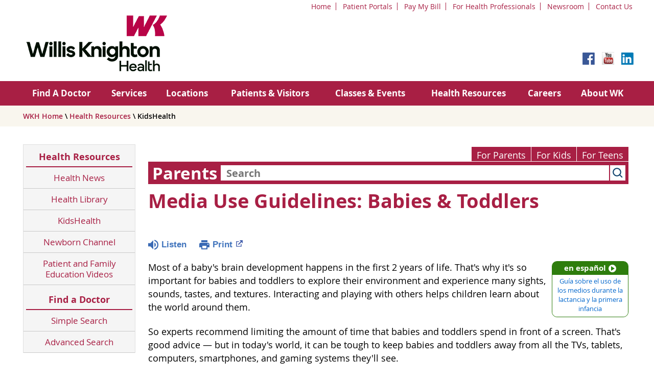

--- FILE ---
content_type: text/html;charset=UTF-8
request_url: https://kidshealth.org/WillisKnighton/en/parents/screentime-baby-todd.html
body_size: 11249
content:
<!doctype html>
				<html lang="en">
			<head>
   <meta http-equiv="Content-Type" content="text/html; charset=UTF-8"><script type="text/javascript">
				window.rsConf = {general: {usePost: true}};
			</script><script>
			window.digitalData = window.digitalData || {};
			window.digitalData = {
					page : {
						language:'english',
						licensee:'WillisKnighton',
						pageType:'article',
						section:'parents',
						template:'standard',
						title:'Media Use Guidelines: Babies & Toddlers'
					}
				};
			</script><script src="https://assets.adobedtm.com/60e564f16d33/ac808e2960eb/launch-9661e12d662b.min.js" async="true"></script><script>
					const vimeoDNT = 0; 
				</script>
   <!--Start Ceros Tags-->
   <meta name="kh:pageDescription" content="Not sure how much screen time is appropriate for your baby or toddler? Get advice here.">
   <meta name="kh:pageKeywords" content="tv, television, watching, screen time, how much TV, internet, web, tablet, ipad, ipod, games, video games, smart phone, app, movies, DVDs,">
   <meta name="kh:pageTitle" content="Media Use Guidelines: Babies &amp; Toddlers">
   <!--End Ceros Tags-->
   <meta name="description" content="Not sure how much screen time is appropriate for your baby or toddler? Get advice here.">
   <meta name="robots" content="NOODP">
   <meta name="keywords" content="tv, television, watching, screen time, how much TV, internet, web, tablet, ipad, ipod, games, video games, smart phone, app, movies, DVDs,">
   <meta name="published_date" content="08/27/2024">
   <meta name="notify" content="n">
   <meta name="section" content="parents">
   <meta name="language" content="english">
   <meta name="wrapper_type" content="prePost">
   <meta name="kh_content_type" content="article">
   <meta name="fusionDataSource" content="willisknighton">
   <meta name="kh_language" content="english">
   <meta name="kh_section" content="parents">
   <meta name="kh_licensee" content="WillisKnighton">
   <meta name="viewport" content="width=device-width, initial-scale=1.0, maximum-scale=3.0, user-scalable=yes">
   <meta name="site" content="LICENSEE">
   <link rel="canonical" href="https://kidshealth.org/en/parents/screentime-baby-todd.html">
   <link type="text/css" rel="stylesheet" href="/misc/css/reset.css">
   <!--common_templates.xsl-->
   <link type="text/css" rel="stylesheet" href="/misc/css/n00/n00_khcontent_style.css?ts=20:06:04.738-05:00">
   <link type="text/css" rel="stylesheet" href="/misc/css/n00/n00_naked.css?ts=20:06:04.738-05:00">
   <link type="text/css" rel="stylesheet" href="/misc/css/n00/n00_MoTTBox.css?ts=20:06:04.738-05:00">
   <link type="text/css" rel="stylesheet" href="/misc/css/n00/nitro-main.css?ts=20:06:04.738-05:00">
   <link type="text/css" rel="stylesheet" href="/misc/css/n00/n00_art.css?ts=20:06:04.738-05:00">
   <link rel="stylesheet" type="text/css" href="/misc/css/n00/n00_video.css?ts=20:06:04.738-05:00">
   <link type="text/css" rel="stylesheet" href="/licensees/licensee304/css/style.css?rand=20:06:04.738-05:00">
   <link rel="shortcut icon" href="/images/licensees/favicon.ico">
   <link type="text/css" rel="stylesheet" href="/misc/css/customRS.css">
   <!--[if lte IE 9]>
            <style type="text/css">#categoryHeaderDefaultTeens h1, #categoryHeaderDefaultParents h1, #categoryHeaderDefaultKids h1 { background: url(/images/transparencies/20_black.png) !important;filter: none !important; } </style>
            <![endif]--><!--[if IE 6]>
					<link rel="stylesheet" type="text/css" href="/misc/css/IE6Styles.css" />
				<![endif]--><!--[if IE 7]>
					<link rel="stylesheet" type="text/css" href="/misc/css/IE7Styles.css" />
				<![endif]--><!--[if IE 6]>
					<link rel="stylesheet" type="text/css" href="/misc/css/moreResourcesStylesIE6.css" />
					<![endif]--><!--[if IE 7]>
					<link rel="stylesheet" type="text/css" href="/misc/css/moreResourcesStylesIE7.css" />
					<![endif]--><!--[if IE 6]>
		<link rel="stylesheet" type="text/css" href="/licensees/standard_licensee/css/moreResourcesLicOverrideIE6.css" />
		<![endif]--><!--[if IE 7]>
		<link rel="stylesheet" type="text/css" href="/licensees/standard_licensee/css/moreResourcesLicOverrideIE7.css" />
		<![endif]--><script>
									KHAdLanguage ="en";
									KHAdSection ="parent";
									KHAdCat ="alf_en_parents_positive_family_";
									KHAdSubCat = "alf_en_parents_positive_family_";
									KHAdTitle ="mediauseguidelinesbabiestoddlers";
									KHCD = ""; // clinical designation aspect
									KHPCD = ""; // primary clinical designation aspect
									KHAge = ""; // age aspect
									KHGenre = ""; // genre aspect
									KHPCAFull = "pca_en_parents_"; // full gam tag for aspects
									licName = " - Willis Knighton Health";
								</script>
   <!--
									gamtags:-
									KHCD: 
									KHPCD: 
									KHAge: 
									KHGenre: 
									Language: en
									Section: parent
									Category: alf_en_parents_positive_family_
									Title: mediauseguidelinesbabiestoddlers
									Full (PCA) Tag: pca_en_parents_--><script src="/misc/javascript/includes/jquery-3.2.1.min.js"> </script><script src="/misc/javascript/includes/jquery.easy-autocomplete.js"> </script><script src="/misc/javascript/srvr/server_month_year.js"> </script><script src="/misc/javascript/kh_headJS_common.js"> </script><script src="/misc/javascript/kh_headJS_desktop.js"> </script>
	 <meta charset="utf-8" />
    <meta name="viewport" content="initial-scale=1.0,user-scalable=yes,maximum-scale=5" />
    <meta name="apple-mobile-web-app-capable" content="yes" />
    <meta name="HandheldFriendly" content="True" />
    <meta name="apple-mobile-web-app-status-bar-style" content="black" />
    <meta name="revisit-after" content="14 days" />
    <meta name="robots" content="index, follow" />
    <!--<link rel="stylesheet" type="text/css" href="/licensees/licensee304/css/Reset.css" />-->
    <link rel="stylesheet" type="text/css" href="/licensees/licensee304/css/Default.css" />
    <link rel="stylesheet" type="text/css" href="/licensees/licensee304/css/Tablet.css" />
    <link rel="stylesheet" type="text/css" href="/licensees/licensee304/css/Desktop.css" />
    <link rel="stylesheet" type="text/css" href="/licensees/licensee304/css/Print.css" />
    <link rel="stylesheet" type="text/css" href="/licensees/licensee304/css/Custom-Controls.css" />
    <link rel="stylesheet" type="text/css" href="/licensees/licensee304/css/Webslidemenu.css" />
    <link rel="stylesheet" type="text/css" href="/licensees/licensee304/css/Webslidemenu-Custom.css" />
    <!----><script src="/misc/css/mediaQueries/cssLoader.js"></script>
    <script>
            $(document).ready(function() { // may need to add 20 to each for content padding
				mediaFixer('{"1200":250,"920":0}','0');
			});
    </script>
    
   <!-- <script type="text/javascript" src="/licensees/licensee304/js/jquery.min.js"></script> -->
    <script type="text/javascript" src="/licensees/licensee304/js/webslidemenu.js"></script>
		
	<script>
			var localPrefix = "";
			
		</script><script>
			// comment
			$(document).ready(function() {
			
				var dataSource = '%22typeahead'+$('meta[name="fusionDataSource"]').attr('content')+'ds%22'; // new

				var options = {
					url: function(phrase) {
						if (phrase !== "") {
							thePhrase = phrase;
							return localPrefix+"/suggest?fq=_lw_data_source_s:("+dataSource+")&q="+phrase+"&rows=20&wt=json&omitHeader=true";
						} else {
							return localPrefix+"/suggest?fq=_lw_data_source_s:("+dataSource+")&q=empty&rows=1&wt=json&omitHeader=true";
						}
					},
					requestDelay: 300,
					listLocation: function(data) {
						return data.response.docs;			
					},
					getValue: function(element) {
						if(KHAdLanguage==='en') { 
							var suggLang = 'english';
							}
						else {
							var suggLang = 'spanish';
							}
					
						if(element.kh_language_s===suggLang) {
							return element.kh_value[0];
						}
						else {
							return '';
						}
					},
					list: {
						match: {
							enabled: true
						}
					},
					ajaxSettings: {
						dataType: "json",
						data: {
							dataType: "json"
						}
					},
			
				list: {
					sort: {
						enabled: true
					},
					match: {
						enabled: true
					},
					onClickEvent: function() {
						$('form#searchform').submit();
					},
					onKeyEnterEvent: function() {
						$('form#searchform').submit();
					},
					showAnimation: {
						type: "fade", //normal|slide|fade
						time: 400,
						callback: function() {}
					},
					hideAnimation: {
						type: "slide", //normal|slide|fade
						time: 400,
						callback: function() {}
					},
				},
			};
			
			$("#q").easyAutocomplete(options);
		});
		</script><title>Media Use Guidelines: Babies & Toddlers (for Parents) - Willis Knighton Health</title>
</head><body id="licensee" onload="" class="mouseUser"><!--googleoff:all--><!--[if lte IE 6]><script src="/misc/javascript/ie6Warn/warning2.js"></script><script>window.onload=function(){e("/misc/javascript/ie6Warn/")}</script><![endif]-->
   <div id="skipnavigation"><a id="skippy" class="accessible" href="#thelou">[Skip to Content]</a></div>
		
		<div id="wrapper" class="clearfix">
    <div id="headerWrapper">
        <header class="clearfix">
            <div id="headerTopMenu">
                <ul class="headerNavigation">
                    <li><a href="https://www.wkhs.com">Home</a></li>
                    <li><a href="https://www.wkhs.com/mywk">Patient Portals</a></li>
                    <li><a href="https://billpay.wkhs.com/">Pay My Bill</a></li>
                    <li><a href="https://www.wkhs.com/Physicians">For Health Professionals</a></li>
                    <li><a href="https://www.wkhs.com/News">Newsroom</a></li>
                    <li><a href="https://www.wkhs.com/Contact">Contact Us</a></li>
                </ul>
            </div>
            <div id="Logo">
                <a href="https://www.wkhs.com">
                    <img src="/licensees/licensee304/images/logo-horizontal.png" Alt="WKH" class="Logo" />
                </a>
            </div>
            <div id="searchboxWrapper">
                <div id="SearchBox">
                </div>
                <div style="clear: both;"></div>
                <div id="SocialMedia">
                    <ul class="socialNavigation">
                        <li><a href="https://www.facebook.com/WKHealthSystem" target="_blank"><img src="/licensees/licensee304/images/facebook.png" Alt="Facebook" /></a></li>
                        <li><a href="https://www.youtube.com/WKHealthSystem" target="_blank"><img src="/licensees/licensee304/images/youtube.png" Alt="YouTube" /></a></li>
                        <li><a href="https://www.linkedin.com/company/willis-knighton-health-system" target="_blank"><img src="/licensees/licensee304/images/linkedin.png" Alt="LinkedIn" /></a></li>
                    </ul>
                </div>
            </div>
        <script>NS_CSM_td=394439411;NS_CSM_pd=275116667;NS_CSM_u="/clm10";NS_CSM_col="AAAAAAXAX58J+zqbNAPfey6pQVQBJIFeHlAhh6F7w+Zsmr48wJOPL8lXx+d5guzbRB4heHs=";</script><script type="text/javascript">function sendTimingInfoInit(){setTimeout(sendTimingInfo,0)}function sendTimingInfo(){var wp=window.performance;if(wp){var c1,c2,t;c1=wp.timing;if(c1){var cm={};cm.ns=c1.navigationStart;if((t=c1.unloadEventStart)>0)cm.us=t;if((t=c1.unloadEventEnd)>0)cm.ue=t;if((t=c1.redirectStart)>0)cm.rs=t;if((t=c1.redirectEnd)>0)cm.re=t;cm.fs=c1.fetchStart;cm.dls=c1.domainLookupStart;cm.dle=c1.domainLookupEnd;cm.cs=c1.connectStart;cm.ce=c1.connectEnd;if((t=c1.secureConnectionStart)>0)cm.scs=t;cm.rqs=c1.requestStart;cm.rss=c1.responseStart;cm.rse=c1.responseEnd;cm.dl=c1.domLoading;cm.di=c1.domInteractive;cm.dcls=c1.domContentLoadedEventStart;cm.dcle=c1.domContentLoadedEventEnd;cm.dc=c1.domComplete;if((t=c1.loadEventStart)>0)cm.ls=t;if((t=c1.loadEventEnd)>0)cm.le=t;cm.tid=NS_CSM_td;cm.pid=NS_CSM_pd;cm.ac=NS_CSM_col;var xhttp=new XMLHttpRequest();if(xhttp){var JSON=JSON||{};JSON.stringify=JSON.stringify||function(ob){var t=typeof(ob);if(t!="object"||ob===null){if(t=="string")ob='"'+ob+'"';return String(ob);}else{var n,v,json=[],arr=(ob&&ob.constructor==Array);for(n in ob){v=ob[n];t=typeof(v);if(t=="string")v='"'+v+'"';else if(t=="object"&&v!==null)v=JSON.stringify(v);json.push((arr?"":'"'+n+'":')+String(v));}return(arr?"[":"{")+String(json)+(arr?"]":"}");}};xhttp.open("POST",NS_CSM_u,true);xhttp.send(JSON.stringify(cm));}}}}if(window.addEventListener)window.addEventListener("load",sendTimingInfoInit,false);else if(window.attachEvent)window.attachEvent("onload",sendTimingInfoInit);else window.onload=sendTimingInfoInit;</script></header>
        <div id="navWrapper">
            <nav class="wsdownmenu clearfix">
                <ul class="wsdown-mobile wsdownmenu-list">
                    <li class="MobileOnly"><a href="#">WKH Home</a></li>
                    <li><a href="https://directory.wkhs.com/">Find A Doctor</a></li>
                    <li><a href="https://www.wkhs.com/Services/">Services</a></li>
                    <li><a href="http://www.wkhs.com/locations">Locations</a></li>
                    <li><a href="http://www.wkhs.com/Patients">Patients &amp; Visitors</a></li>
                    <li><a href="https://classes.wkhs.com">Classes &amp; Events</a></li>
                    <li><a href="http://www.wkhs.com/Library">Health Resources</a></li>
                    <li><a href="https://careers.wkhs.com/">Careers</a></li>
                    <li><a href="http://www.wkhs.com/about">About WK</a></li>
                    <li class="MobileOnly"><a href="https://www.wkhs.com/mywk">Patient Portals</a></li>
                    <li class="MobileOnly"><a href="https://billpay.wkhs.com/">Pay My Bill</a></li>
                    <li class="MobileOnly"><a href="http://www.wkhs.com/Physicians">For Health Professionals</a></li>
                    <li class="MobileOnly"><a href="http://www.wkhs.com/Contact">Contact Us</a></li>
                </ul>
            </nav>
        </div><!-- end of navigation wrapper -->
    </div><!-- end of header wrapper -->
    <div id="pageheaderOutsideWrapper">
        <div id="pageheaderInsideWrapper">
        </div>
    </div>
    <div id="breadcrumbsOutsideWrapper">
        <div id="breadcrumbsInsideWrapper">
            <section>
                <div id="breadcrumbs">
                    <a href="http://www.wkhs.com">WKH Home</a> \ <a href="http://www.wkhs.com/health-resources">Health Resources</a> \ KidsHealth
                </div>
                <div id="socialshare">
                </div>
                <div style="clear: both;"></div>
            </section>
        </div>
    </div>
    <div id="sitecontentOutsideWrapper">
        <div id="sitecontentInsideWrapper">
            <section id="contentColumn1">
                <div id="navigationSection">
                    <h3><a href="http://www.wkhs.com/health-resources">Health Resources</a></h3>
                    <input type="checkbox" id="show-menu" role="button" />
                    <ul id="SectionNavigation">
                        <li><a href="http://www.wkhs.com/health-resources/health-news">Health News</a></li>
                        <li><a href="http://www.wkhs.com/health-resources/health-library">Health Library</a></li>
                        <li><a href="/WillisKnighton/en/">KidsHealth</a></li>
                        <li><a href="http://www.wkhs.com/health-resources/wk-newborn-channel">Newborn Channel</a></li>
                        <li><a href="http://www.wkhs.com/health-resources/patient-and-family-education-videos">Patient and Family Education Videos</a></li>
                        <li><a href="http://www.wkhs.com/health-resources">Health Resources Home</a></li>
                    </ul>
                    <h3><a id="hyperFindADoctorHeader" href="https://directory.wkhs.com/?">Find a Doctor</a></h3>
                    <ul id="SectionNavigation">
                        <li><a id="hyperFindADoctorSimple" href="https://directory.wkhs.com/?">Simple Search</a></li>
                        <li><a id="hyperFindADoctorAdvanced" href="https://directory.wkhs.com/Search-Advanced.aspx?">Advanced Search</a></li>
                        <li><a id="hyperFindADoctorNavHome" href="https://directory.wkhs.com/?">Find a Doctor Home</a></li>
   
                    </ul>
                </div>
                <!--<aside>
                    <div class="CTAInformationBox">
                        <h5>Find a Doctor</h5>
                        <p>Find a doctor for your specific needs using our Find a Doctor site:</p>
                        <div class="ViewAll">
                        <div class="ViewAllLink">
                        <a href="https://directory.wkhs.com" class="ViewAllButton">Get Started</a>
                        </div>
                        </div>
                    </div>
                </aside>-->

            </section>
            <section id="contentColumn2">
		
	
		<!-- If we have main navigation separated then it will reside here -->
	
		
    	    	
    	
	
   <div id="thelou" tabindex="-1"> </div>
   <div id="mainContentContainer" class="kh-article-page">
      <div id="rsSearchBrowse">
         <div id="rsBrowse" role="navigation">
            <ul id="licTabs" class="kh-english">
               <li id="licTabParents" class="licTabWasActive"><button href="javascript:void(0);" onclick="licTabSwitcher('Parents');" id="licTabParentsButton" aria-expanded="false">For Parents</button><div id="licNavParentsLinks" style="display: none">
                     <div class="licNavRow3">
                        <div class="licNavRow3Col1">
                           <ul>
                              <li><a href="/WillisKnighton/en/Parents/">Parents Home
                                    </a></li>
                              <li lang="es"><a href="/WillisKnighton/es/Parents/">
                                    Para Padres</a></li>
                              <li><a href="/WillisKnighton/en/parents/center/az-dictionary.html">A to Z Dictionary</a></li>
                              <li><a href="/WillisKnighton/en/parents/center/allergies-center.html">Allergy Center</a></li>
                              <li><a href="/WillisKnighton/en/parents/center/asthma-center.html">Asthma</a></li>
                              <li><a href="/WillisKnighton/en/parents/center/cancer-center.html">Cancer</a></li>
                              <li><a href="/WillisKnighton/en/parents/center/diabetes-center.html">Diabetes</a></li>
                              <li><a href="/WillisKnighton/en/parents/medical">Diseases &amp; Conditions</a></li>
                              <li><a href="/WillisKnighton/en/parents/system">Doctors &amp; Hospitals</a></li>
                              <li><a href="/WillisKnighton/en/parents/emotions">Emotions &amp; Behavior</a></li>
                              <li><a href="/WillisKnighton/en/parents/firstaid-safe">First Aid &amp; Safety</a></li>
                              <li><a href="/WillisKnighton/en/parents/center/flu-center.html">Flu (Influenza)</a></li>
                              <li><a href="/WillisKnighton/en/parents/center/foodallergies-center.html">Food Allergies</a></li>
                              <li><a href="/WillisKnighton/en/parents/general">General Health</a></li>
                              <li><a href="/WillisKnighton/en/parents/growth">Growth &amp; Development</a></li>
                              <li><a href="/WillisKnighton/en/parents/center/heart-health-center.html">Heart Health &amp; Conditions</a></li>
                              <li><a href="/WillisKnighton/en/parents/center/homework-help.html">Homework Help Center</a></li>
                              <li><a href="/WillisKnighton/en/parents/infections">Infections</a></li>
                              <li><a href="/WillisKnighton/en/parents/center/newborn-center.html">Newborn Care</a></li>
                              <li><a href="/WillisKnighton/en/parents/center/fitness-nutrition-center.html">Nutrition &amp; Fitness</a></li>
                              <li><a href="/WillisKnighton/en/parents/center/play-learn.html">Play &amp; Learn</a></li>
                              <li><a href="/WillisKnighton/en/parents/center/pregnancy-center.html">Pregnancy Center</a></li>
                              <li><a href="/WillisKnighton/en/parents/center/preventing-premature-birth.html">Preventing Premature Birth</a></li>
                              <li><a href="/WillisKnighton/en/parents/question">Q&amp;A</a></li>
                              <li><a href="/WillisKnighton/en/parents/positive">School &amp; Family Life</a></li>
                              <li><a href="/WillisKnighton/en/parents/center/sports-center.html">Sports Medicine</a></li>
                           </ul>
                        </div>
                        <div class="clear"> </div>
                     </div>
                  </div>
               </li>
               <li id="licTabKids" class="licTabWasActive"><button href="javascript:void(0);" onclick="licTabSwitcher('Kids');" id="licTabKidsButton" aria-expanded="false">For Kids</button><div id="licNavKidsLinks" style="display: none">
                     <div class="licNavRow3">
                        <div class="licNavRow3Col1">
                           <ul>
                              <li><a href="/WillisKnighton/en/Kids/">Kids Home
                                    </a></li>
                              <li lang="es"><a href="/WillisKnighton/es/Kids/">
                                    Para Niños</a></li>
                              <li><a href="/WillisKnighton/en/kids/center/asthma-center.html">Asthma</a></li>
                              <li><a href="/WillisKnighton/en/kids/center/cancer-center.html">Cancer</a></li>
                              <li><a href="/WillisKnighton/en/kids/center/diabetes-center.html">Diabetes</a></li>
                              <li><a href="/WillisKnighton/en/kids/feeling">Feelings</a></li>
                              <li><a href="/WillisKnighton/en/kids/feel-better">Getting Help</a></li>
                              <li><a href="/WillisKnighton/en/kids/health-problems">Health Problems</a></li>
                              <li><a href="/WillisKnighton/en/kids/the-heart">Heart Center</a></li>
                              <li><a href="/WillisKnighton/en/kids/center/homework.html">Homework Help</a></li>
                              <li><a href="/WillisKnighton/en/kids/center/htbw-main-page.html">How the Body Works</a></li>
                              <li><a href="/WillisKnighton/en/kids/ill-injure">Illnesses &amp; Injuries</a></li>
                              <li><a href="/WillisKnighton/en/kids/center/fitness-nutrition-center.html">Nutrition &amp; Fitness</a></li>
                              <li><a href="/WillisKnighton/en/kids/grow">Puberty &amp; Growing Up</a></li>
                              <li><a href="/WillisKnighton/en/kids/talk">Q&amp;A</a></li>
                              <li><a href="/WillisKnighton/en/kids/recipes">Recipes &amp; Cooking</a></li>
                              <li><a href="/WillisKnighton/en/kids/stay-healthy">Staying Healthy</a></li>
                              <li><a href="/WillisKnighton/en/kids/stay-safe">Staying Safe</a></li>
                              <li><a href="/WillisKnighton/en/kids/center/relax-center.html">Stress &amp; Coping</a></li>
                              <li><a href="/WillisKnighton/en/kids/videos">Videos</a></li>
                           </ul>
                        </div>
                        <div class="clear"> </div>
                     </div>
                  </div>
               </li>
               <li id="licTabTeens" class="licTabWasActive"><button href="javascript:void(0);" onclick="licTabSwitcher('Teens');" id="licTabTeensButton" aria-expanded="false">For Teens</button><div id="licNavTeensLinks" style="display: none">
                     <div class="licNavRow3">
                        <div class="licNavRow3Col1">
                           <ul>
                              <li><a href="/WillisKnighton/en/Teens/">Teens Home
                                    </a></li>
                              <li lang="es"><a href="/WillisKnighton/es/Teens/">
                                    Para Adolescentes</a></li>
                              <li><a href="/WillisKnighton/en/teens/center/asthma-center.html">Asthma</a></li>
                              <li><a href="/WillisKnighton/en/teens/center/best-self-center.html">Be Your Best Self</a></li>
                              <li><a href="/WillisKnighton/en/teens/your-body">Body &amp; Skin Care</a></li>
                              <li><a href="/WillisKnighton/en/teens/center/cancer-center.html">Cancer</a></li>
                              <li><a href="/WillisKnighton/en/teens/center/diabetes-center.html">Diabetes</a></li>
                              <li><a href="/WillisKnighton/en/teens/diseases-conditions">Diseases &amp; Conditions</a></li>
                              <li><a href="/WillisKnighton/en/teens/drug-alcohol">Drugs &amp; Alcohol</a></li>
                              <li><a href="/WillisKnighton/en/teens/center/flu-center.html">Flu (Influenza)</a></li>
                              <li><a href="/WillisKnighton/en/teens/center/homework-help.html">Homework Help</a></li>
                              <li><a href="/WillisKnighton/en/teens/infections">Infections</a></li>
                              <li><a href="/WillisKnighton/en/teens/center/weight-management.html">Managing Your Weight</a></li>
                              <li><a href="/WillisKnighton/en/teens/center/medical-care-center.html">Medical Care 101</a></li>
                              <li><a href="/WillisKnighton/en/teens/your-mind">Mental Health</a></li>
                              <li><a href="/WillisKnighton/en/teens/center/fitness-nutrition-center.html">Nutrition &amp; Fitness</a></li>
                              <li><a href="/WillisKnighton/en/teens/expert">Q&amp;A</a></li>
                              <li><a href="/WillisKnighton/en/teens/safety">Safety &amp; First Aid</a></li>
                              <li><a href="/WillisKnighton/en/teens/school-jobs">School, Jobs, &amp; Friends</a></li>
                              <li><a href="/WillisKnighton/en/teens/sexual-health">Sexual Health</a></li>
                              <li><a href="/WillisKnighton/en/teens/center/sports-center.html">Sports Medicine</a></li>
                              <li><a href="/WillisKnighton/en/teens/center/stress-center.html">Stress &amp; Coping</a></li>
                           </ul>
                        </div>
                        <div class="clear"> </div>
                     </div>
                  </div>
               </li>
            </ul>
         </div>
         <div id="rsSearch">
            <div id="rsSectionLabel">parents</div><script>
                function searchValidator() {
                var alertMessage = '';
                if(KHAdLanguage=='es') { alertMessage = 'Introduzca un término de búsqueda';}
                else {alertMessage = 'Please enter a search term';}
                if(this.q.value.trim()==''||this.q.value==null||this.q.value.trim()=='Search'||this.q.value.trim()=='search'||this.q.value.trim()=='buscar'||this.q.value.trim()=='Buscar') {
                alert(alertMessage);
                document.getElementById('q').focus();
                return false;
                }
                else {
                return true;
                }
                }
            </script><div id="searchFormHolder">
               <form id="searchform" name="searchform" method="get" role="search" action="/WillisKnighton/en/parents/">
                  <div id="qLabel"><label for="q" class="hideOffScreen">Search KidsHealth library</label></div>
                  <div id="inputText"><input type="text" maxlength="256" id="q" name="q" placeholder="Search" onfocus="clearText(this)" onblur="clearText(this)" role="combobox" autocomplete="off" lang="en" required aria-expanded="false" aria-required="true"><script>
                     function addRemovalButton() {
                     var remButton = document.createElement('button');
                     remButton.setAttribute('type', 'button');
                     remButton.setAttribute('aria-label', 'Clear search');
                     remButton.textContent='x';
                     var remClick = document.createAttribute('onclick');
                     remClick.value = 'emptyMyBox(); return false;';
                     remButton.setAttributeNode(remClick);
                     var remSubmit = document.createAttribute('onsubmit');
                     remSubmit.value = 'submitHandle();';
                     remButton.setAttributeNode(remSubmit);
                     var remClass = document.createAttribute('class');
                     remClass.value = 'clearSearch';
                     remButton.setAttributeNode(remClass);
                     var remID = document.createAttribute('id');
                     remID.value = 'clearSearch';
                     remButton.setAttributeNode(remID);
                     var searchBox = document.getElementById('q');
                     searchBox.insertAdjacentElement('afterend', remButton);
                     }
                     
                     window.addEventListener('load', function() {
                     addRemovalButton();
                     });
                     
                     function emptyMyBox() {
                     var toClear = document.getElementById('q');
                     toClear.value = '';
                     toClear.focus();
                     document.getElementById('q').addEventListener('keyup', enterMe()); // overcoming issue where function is running on enter instead of submitting the form
                     }
                     
                     function submitHandle() {
                     event.preventDefault();
                     
                     if(event.keyCode===13) {
                     searchValidator();
                     }
                     }
                 </script><input type="hidden" name="datasource" value="willisknighton"><input type="hidden" name="search" value="y"><input type="hidden" name="start" value="0"><input type="hidden" name="rows" value="10"><input type="hidden" name="section" value="parents_teens_kids"></div>
                  <div id="inputSubmit"><input type="submit" value="search" id="searchButton" style="font-size: 0px;"></div>
                  <div id="suggsAnnounce" aria-live="polite" role="status" class="hideOffScreen"> </div>
               </form>
            </div>
         </div>
      </div>
      <div id="khContentHeading" class="ar licH">
         <h1>Media Use Guidelines: Babies &amp; Toddlers</h1>
      </div>
      <div class="clearBox">&#160;</div>
      <div id="khcontent">
         <div id="xp1"> </div><br clear="all" style="width: 0; height: 0; line-height: 0; font-size: 0;"><div id="khcontent_article" lang="en-us">
            <div id="NavigatePage1">
               <div id="whichRead_1"><span class="ISI_MESSAGE"><!--									
										The following article is brought to you by WillisKnightonHealth.
									--></span><div id="kh_topButts">
                     <div class="rs_skip rs_skip_en rsbtn_kidshealth rs_preserve" id="readspeaker_button1"><script>
							var theRSURL = (escape(document.location.href));
							var rsAudioTitle = document.title.replace(/ |\'|\?/g,"_");
							var whichReadPage = 1;
							
									var doesItGotFlash = '';
								
							makeTheRSLinkEN();
							var readSpeakerDownloadLink = "//app-na.readspeaker.com/cgi-bin/rsent?customerid=5202&amp;lang=en_us&amp;voice=Kate&amp;speed=100&amp;readid=khcontent_article&amp;url="+theRSURL+"&amp;audiofilename=KidsHealth_"+rsAudioTitle+"";
						</script></div><a id="kh_topPFV" class="rs_skip rs_preserve" href="/WillisKnighton/en/parents/screentime-baby-todd.html?view=ptr" rel="nofollow" onclick="printWindow(this.href); return false;" title="This link will open in a new window.">Print<span class="newWindowIcon_leftSpace"> </span></a></div>
                  <!--googleoff:all-->
                  <div id="languagePairLink" class="rs_skip"><a href="/WillisKnighton/es/parents/screentime-baby-todd.html"><span class="pairedURLHead" lang="es">en español<img src="/images/n00/icons/langPairArrow.svg" alt=""></span><span class="pairedURLBody" lang="es">Guía sobre el uso de los medios durante la lactancia y la primera infancia</span></a></div>
                  <!--googleon:all--><div class="rte-image"><!--<sly data-sly-test.buttonBorder="khb-noborder"></sly> --><p>Most of a baby's brain development happens in the first 2 years of life. That's why it's so important for babies and toddlers to explore their environment and experience many sights, sounds, tastes, and textures. Interacting and playing with others helps children learn about the world around them.</p><p>So experts recommend limiting the amount of time that babies and toddlers spend in front of a screen. That's good advice — but in today's world, it can be tough to keep babies and toddlers away from all the TVs, tablets, computers, smartphones, and gaming systems they'll see.</p><h3>How Much Is Too Much?</h3><p>The American Academy of Pediatrics (AAP) recommends that babies younger than 18 months get no screen time at all. The exception to this rule is video chatting with grandparents or other family members or friends, which is considered quality time interacting with others.</p><p>Toddlers 18 months to 24 months old can start to enjoy some screen time with a parent or caregiver. Children this age can learn when an adult is there to reinforce lessons.</p><p>By ages 2 and 3, it’s OK for kids to watch up to 1 hour a day of high-quality educational programming.</p><h3>Media Use Tips</h3><p>When introducing media to toddlers:</p><ul class="kh_longline_list"><li><strong>Be with young kids when they use electronic devices.</strong> That can mean playing an educational game or talking about something you see together in an age-appropriate TV show or video.</li><li><strong>Research games and apps before getting them for your child. </strong>Thousands of apps and games claim to be educational, but not all of them are. Search online to see which ones educators and doctors consider the best. <a target="_blank" href="https://www.commonsensemedia.org/">Common Sense Media</a>&nbsp;has information about age and content appropriateness of video games and other media. When possible, preview the media before sharing with your child.</li><li><strong>Schedule plenty of non-screen time into your child's day.</strong> Playtime is important for learning and building creativity. Schedule lots of time for hands-on learning and interacting with caregivers and friends. Also, encourage your child to be physically active every day.</li><li><strong>Turn off devices during meals and at least 1 hour before bed.</strong> Keep TVs and other electronics out of the bedroom.</li><li><strong>Set a good example.</strong> Turn off TVs and other devices when not in use. Don’t leave screens on in the background and turn off your phone when you are with your child. This can distract from your interactions and your child’s play.</li></ul><p>Talk to your doctor if you have any questions or concerns about managing your child’s media use.</p></div>
                  <div id="reviewerBox">
                     <div id="reviewedBy">Medically reviewed by: Elana Pearl Ben-Joseph, MD</div>
                     <div id="reviewedDate">Date reviewed: August 2022</div>
                  </div><span class="ISI_MESSAGE"><!--Thank you for listening to this KidsHealth audio cast. The information you heard, is for educational purposes only. If you need medical advice, diagnoses, or treatment, consult your doctor. This audio cast is Copyrighted by KidsHealth. All rights are reserved.--></span></div>
            </div>
         </div>
      </div>
      <!--googleoff:all-->
      <div id="relatedBoxParents" class="t1 ">
         <div id="navTabs">
            <ul id="navTabsPKT" role="tablist" aria-labelledby="moreOnThisTopicHeader">
               <li role="presentation" class="current" id="PKTtabParents"><button class="PKTJSTButton" role="tab" id="parents_tab" aria-controls="relatedArticlesListParents" aria-selected="true" tabindex="0"><span>for Parents</span></button></li>
            </ul>
         </div>
         <div id="mainBar"> </div>
         <div id="mrLinks">
            <h2 id="moreOnThisTopicHeader">MORE ON THIS TOPIC</h2>
            <ul id="relatedArticlesListParents" role="tabpanel" aria-labelledby="parents_tab">
               <li><a href="/WillisKnighton/en/parents/center/media-use.html">Healthy Habits for Media Use (Topic Center)</a></li>
               <li><a href="/WillisKnighton/en/parents/play-magic.html">The Magic of Play: How It Inspires & Aids Early Development</a></li>
               <li><a href="/WillisKnighton/en/parents/center/play-learn.html">Play & Learn (Topic Center)</a></li>
               <li><a href="/WillisKnighton/en/parents/how-much-tv.html">Media Use Guidelines</a></li>
               <li><a href="/WillisKnighton/en/parents/screentime-preschool.html">Media Use Guidelines: Preschoolers</a></li>
               <li><a href="/WillisKnighton/en/parents/screentime-bigkids.html">Media Use Guidelines: Big Kids</a></li>
               <li><a href="/WillisKnighton/en/parents/screentime-teens.html">Media Use Guidelines: Teens</a></li>
               <li><a href="/WillisKnighton/en/parents/tv-habits.html">Kids and Media Use: How to Build Healthy Habits</a></li>
               <li><a href="/WillisKnighton/en/parents/tv-affects-child.html">How Media Use Can Affect Kids</a></li> </ul>
         </div>
         <div id="boxBreaker"> </div>
         <div id="zeroTester"> </div>
         <div id="relatedButtonsHolder">
            <div id="relatedButtonsBoth">
               <ul>
                  <li id="relatedPrinterButton"><a href="/WillisKnighton/en/parents/screentime-baby-todd.html?view=ptr" rel="nofollow" onclick="printWindow(this.href); return false;" title="This link will open in a new window.">Print<span class="newWindowIcon_leftSpace"> </span></a></li>
                  <li id="relatedEmailFriendButton"><a rel="nofollow" href="/WillisKnighton/en/parents/screentime-baby-todd.html?view=emailto" target="_blank" title="This link will open in a new window.">Send to a Friend<span class="newWindowIcon_leftSpace"> </span></a></li>
               </ul>
            </div>
         </div><br clear="all"></div><br clear="all"><script>window.onload=setVars('');PKTChoose(9,0,0,0);</script><div id="kh_lic_footer">
         <nav aria-label="Content info">
            <ul id="kh_lic_footer_links">
               <li><a href="/WillisKnighton/en/parents/editorial-policy-licensee.html">Editorial Policy</a></li>
               <li><a href="/WillisKnighton/en/parents/policy-licensees.html">KidsHealth Privacy Policy &amp; Terms of Use</a></li>
               <li><a href="/WillisKnighton/en/parents/copyright.html">Copyright</a></li>
            </ul>
         </nav>
         <div id="kh_lic_footer_legalease">
            <p><img lang="en" alt="A KidsHealth Education Partner" src="/images/n00/logos/eduPartner3.svg">
               Note: All information is for educational purposes only. For specific medical advice,
               diagnoses, and treatment, consult your doctor.
               </p>
            <p>&#169;&#160;1995-<script>document.write(KHcopyDate);</script> The Nemours Foundation. KidsHealth&#174; is a registered trademark of The Nemours Foundation. All rights reserved.</p>
            <div class="imageDisclaimer">
               <p>
                  Images sourced by The Nemours Foundation and Getty Images.
                  </p>
            </div>
         </div>
      </div>
   </div>
		 <div style="clear: both;"></div>
                </section>

                

                <div style="clear: both;"></div>
            </div>
        </div>

        <div id="footerWrapper">
            <footer id="footer">
                <div id="footerSocial">
                <ul class="socialNavigation">
                <li><a href="https://www.facebook.com/WKHealthSystem" target="_blank" rel="noopener"><img src="/licensees/licensee304/images/Facebook-LG.png" Alt="Facebook" /></a></li>
                <li><a href="https://www.youtube.com/WKHealthSystem" target="_blank" rel="noopener"><img src="/licensees/licensee304/images/YouTube-LG.png" Alt="YouTube" /></a></li>
                <li><a href="https://www.linkedin.com/company/willis-knighton-health-system" target="_blank" rel="noopener"><img src="/licensees/licensee304/images/LinkedIn-LG.png" Alt="LinkedIn" /></a></li>
                </ul>
                </div>

                <div id="futureofhealthcareOutSideWrapper">
                    <div id="futureofhealthcareInsideWrapper">
                        <section>
                            <img src="/licensees/licensee304/images/wkh---100-years.png" />
                        </section>
                    </div>
                    <section>
                        ©<script>document.write(KHcopyDate);</script> Willis-Knighton Health
                        <ul class="Legal">
                            <li><a href="https://www.wkhs.com/Privacy/">Web Privacy Policy</a></li>
                            <li><a href="https://www.wkhs.com/Disclaimer">Terms of Use</a></li>
                            <li><a href="https://www.wkhs.com/About/Privacy">Notice of Privacy Practices</a></li>
                            <li><a href="https://www.wkhs.com/Webmaster">Webmaster</a></li>
                        </ul>
                    </section>
                </div>
                </div>
            </footer>
        </div>
    </div>
    
	<script src="/misc/javascript/n00/nitro-main.js"></script><script src="/misc/javascript/n00/n00_art.js"></script><script src="/misc/javascript/kh_footJS_common.js"> </script><script src="/misc/javascript/kh_footJS_desktop.js"> </script><script>


			var kidsHealthSearchHandler = "/WillisKnighton/en/parents/"; // KidsHealth custom search handler
			var kidsHealthLicID = "304";
		</script><script>
			function downloadJSAtOnload(deferredScriptPath) {
				var element = document.createElement('script');
				element.src = deferredScriptPath;
				document.body.appendChild(element);
			}
			if (window.addEventListener) {
				window.addEventListener('load', downloadJSAtOnload('/misc/javascript/kh_deferredJS.js'), false);
			}
			else if (window.attachEvent) {
				window.attachEvent('onload', downloadJSAtOnload('/misc/javascript/kh_deferredJS.js'), false);
			}
			else {
				window.onload = downloadJSAtOnload('/misc/javascript/kh_deferredJS.js');
			}
		</script><script>
			textSizer('1');
		</script><script>
				// Define variables for ReadSpeaker
				theRSURL = (escape(document.location.href));
				rsAudioTitle = document.title.replace(/ |\'|\?/g,"_");
				RSLanguage="en_us";</script><script src="//f1-na.readspeaker.com/script/5202/ReadSpeaker.js?pids=embhl"> </script><div id="ariaAnnouncements" aria-live="polite" tabindex="-1" style="visibility: hidden; width: 1px; height: 1px;"> </div>
   <!--googleon:all--></body></html>

--- FILE ---
content_type: text/css
request_url: https://kidshealth.org/licensees/licensee304/css/style.css?rand=20:06:04.738-05:00
body_size: 2295
content:
#mainContentContainer {
	width: 100%;
}

* {
	font-family: "Open Sans", Arial, Helvetica, sans-serif !important;
}

#khcontent, #khcontent_article, #khcontent_article p, #khcontent_article h1, #khcontent_article h2, #khcontent_article h3, #khcontent_article h4, #khcontent_article h5, #khcontent_article ul, #khcontent_article li, #khcontent_article ol, #khcontent_article a, #khcontent_article a:link, #khcontent_article a:hover, #khcontent_article a:visited, #khcontent_category, #khcontent_category p, #khcontent_category h2, #khcontent_category ul, #khcontent_category ul li, #khcontent_category h2.categoryName, ul#searchResults {
	background: #fff;
	font-family: "Open Sans", Arial, Helvetica, sans-serif;
}



#khContentHeading h1, #categoryHeaderGraphic h1, #categoryHeaderDefaultParents h1, #categoryHeaderDefaultKids h1, #categoryHeaderDefaultTeens h1 {
	display: block !important;
	color: #000 !important;
	font-family: "Open Sans", Arial, Helvetica, sans-serif !important;
	font-size: 38px !important;
	font-weight: 600 !important;
	line-height: 1.2 !important;
	background: transparent !important;
	box-shadow: none !important;
	border: 0 none !important;
	padding: 0 !important;
	margin-top: 10px !important;
  position: relative;
  height: auto;
  width: auto;
  left: 0;
}

div#subCatBox {
	width: 100%;
	border-radius: 0;
}

#subCatHeaderLink  {
	font-size: 18px !important;
	color: #666 !important;
	background-position: 5px 13px !important;
}


#khcontent_article h3 {
	color: #000;
	font-weight: 400;
	font-size: 28px;
	margin-bottom: -.5em;;
}

#khcontent_article ul {
	position: relative;
	margin: 1em 0 1em 40px;
	list-style-type: disc !important;
}

#khcontent_article ul.kh_longline_list li {	
	line-height: 1.5 !important;
}

#kh_experts_nav ul {
	list-style-type: none !important;
	padding-left: 0;
}

#kh_experts_nav ul li::before {
	display: none;
}

#kh_experts_nav ul li a {
	list-style-type: none !important;
	color: #A81F44 !important;
	padding-bottom: 3px;
}

#kh_experts_nav ul li a:hover {
	background: #fff9f2;
	font-weight: bold;
}

#khcontent_article ol {
	margin-left: 40px;
}

#KH_licNav {
	width: 100%;
	margin-top: 44px;
}


#searchform #q {
}





#KH_licNav a.engEspLink {
	margin-top: 6px;
}

#subCatBox ul {
	list-style-type: none;
	margin-left: 20px !important;
}

#subCatHeaderLink a {
	background-position: 0px 8px !important;
}




ul.medicationsBrandsListSingle, ul.medicationsBrandsList {
	margin: 0 !important;
}
ul.medicationsBrandsListSingle li, ul.medicationsBrandsList li {
	padding-left: 20px !important;
}

.medicationsBrandsListSingle li a {

}

h2.categoryName button {
	font-weight: normal !important;
	color: #A81F44;
}

h2.categoryName button:hover, h2.categoryName button:active, h2.categoryName button:focus {
	color: #A81F44;
	text-decoration: underline;
}


#clustering {
	border: 1px solid #A81F44 !important;
	width: 200px !important;
	float: right;
	background: #fff !important;
	padding: 0 !important;
	margin-left: 20px;
	margin-bottom: 20px;
	border-radius: 0 !important;
}

#clustering h3 {
	font-size: 20px !important;
	background: #A81F44 !important;
	color: white;
	padding: 4px;
	margin-top: 0px !important;
	text-align: center;
	border-radius: 0 !important;
	width: 100% !important;
	margin-left: 0px !important;
}

#clustering ul {
	margin-top: 8px !important;
	margin-left: -13px !important;
}

#clustering ul li {
	padding: 2px 5px 0px 0px;
	margin-left: 0px !important;
	border: 0 none !important;
}

#clustering ul li a {
	border: 0 none !important;
	padding: 3px 3px 0 0px !important;
}

.pagination .next {
}

#suggestbox {
	position: relative;
	left: 0px !important;
	top: 30px;
}

td.ss-gac-c, tr.ss-gac-e td {
	padding: 4px 4px 0 4px;
	font-size: 13px;
}

td.ss-gac-d {
	padding-right: 4px;
}

/*//////////2021\\\\\\\\*/
html {
	font-size: 62.5%;
}

#headerWrapper {
	font-size: 160%;
}

#breadcrumbsInsideWrapper {
	font-size: 160%;
}

#footerWrapper #footer {
	font-size: 150%;
}

#kh_lic_footer {
	width: 100% !important;
}

#contentColumn1 {
	font-size: 160%;
	width: 20% !important;
}

#contentColumn2 {
	width: 80% !important;
	padding: 0 !important;
}

#sitecontentInsideWrapper {
	
}

ul#licTabs, ul#licTabs li {
	margin: 0 !important;
}

ul#licTabs li button, #rsSearch {
	border-radius: 0 !important;
	background: #A81F44;
}

#rsSearch input[type='text'] {
	border-radius: 0;
}

div#inputSubmit {
	border-color: #A81F44;
}

div#inputSubmit input {
	border-radius: 0 !important;
}

button#licTabParentsButton, button#licTabKidsButton, button#licTabTeensButton {
	background: #A81F44;
}

button#licTabKidsButton {
	margin-left: 1px;
	margin-right: 1px;
}

.licTabActive button#licTabParentsButton, .licTabActive button#licTabKidsButton, .licTabActive button#licTabTeensButton {
	border-bottom: 1px solid #A81F44;
}

button#licTabParentsButton:hover, button#licTabKidsButton:hover, button#licTabTeensButton:hover {
	background: #A81F44;
	padding-bottom: 5px !important;
	margin-top: -5px;
}

.licTabActive button#licTabParentsButton:hover, .licTabActive button#licTabKidsButton:hover, .licTabActive button#licTabTeensButton:hover {
	border-bottom: 1px solid #A81F44;
	padding-bottom: 5px !important;
}

.licNavRow3 {
	border-color: #A81F44;
	/*background-color: #faeee0;*/
	background-color: #fff9f2;
	z-index: 10000;
}

.licNavRow3Col1 ul {
	margin: 0;
	padding: 10px 5px 0 5px;
}

.licNavRow3Col1 ul li a {
	margin-bottom: 12px !important;
	display: inline-block;
	line-height: 1.2;
}

#eac-container-q ul {
	margin-top: 0;
}

ul#navTabsPKT li  {
	margin-bottom: 1px !important;
	border-bottom: 0 none;
	padding-bottom: 0;
}

#mrLinks, ul#navTabsPKT li button {
	border-color: #A81F44 !important;
}

ul#navTabsPKT li button {
	margin-left: 1px;
}



ul#navTabsPKT li.wascurrent button {
	background: #A81F44;
	color: #fff9f2;
}

ul#navTabsPKT li.wascurrent button:hover {
	background: #A81F44;
	color: #fff9f2;
	margin-top: -2px;
}

ul#navTabsPKT li.current button {
	border-bottom: 0 none !important;
	background: #fff9f2;
	color: #A81F44;
}

#mrLinks {
	background: #fff9f2;
}

#mrLinks h2 {
	color: #A81F44
}

#relatedButtonsBoth {
	height: 20px;
}

#relatedButtonsBoth ul {
	margin: 0;
	padding: 0;
}

#khContentHeading h1 {
	color: #A81F44 !important;
}
#khContentHeading h1, #khcontent_article h2, #khcontent_article h3, #khcontent_article h4, #khcontent_article h5 {
	color: #A81F44;
	line-height: 2;
}

#khcontent li.video-playlist-item h3, #khcontent li.video-playlist-item.currentVideo h3 {
	line-height: 1;
	margin: 0 !important;
	padding: 0 !important;
}

#khcontent li.video-playlist-item p {
	margin-top: 0 !important;
	line-height: 1.4 !important;
	
}
#khcontent ul, #khcontent ol {
	margin-left: 0;
}

.relatedTopics h2 {
	margin-left: 30px !important;;
}

.ps3c_featured_links ul li {

	margin-bottom: 0 !important;
}

#ps3c_lic_homepage #ps3c_lic_home_pkt_links h2 a span.hideOffScreen {
	background-color: #A81F44 !important;
}

.ps3c_featured_links {
	background-color: rgba(250, 236, 221, 0) !important;
}

.ps3c_featured_links ul {
	background-color: #F9F6EE !important;
}

.ps3c_featured_links ul li a:hover {
	background: #A81F44 !important;
	color: #F9F6EE !important;
}

.ps3c_featured_links h3 {
	color: #A81F44 !important;
}

#ps3c_lic_home_p, #ps3c_lic_home_k, #ps3c_lic_home_t {
	border-color: #ccc !important;
}

@media screen and (max-width: 920px) {
	#contentColumn1 {
		display: none;
	}
	#contentColumn2 {
		width: 100% !important;
	}
}

@media screen and (max-width: 700px) {
	#contentColumn2 {
		margin: 0;
		padding: 0;
	}
	#mainContentContainer {
		padding: 0;
	}
	#khContentHeading h1 {
		text-align: center !important;
	}
	#kh_content, #khcontent { /* applies to search, cats, articles - excludes WCs */
		padding: 15px;	
	}
	#footerWrapper #footer {
		font-size: 120%;
		text-align: center !important;
	}
}

@media screen and (max-width: 440px) {
	button#licTabParentsButton, button#licTabKidsButton, button#licTabTeensButton {
		background: #A81F44;
		
		border: 0 none;
		border-radius: 8px 8px 0 0;
		padding: 0.5rem 1rem 0.5rem 1rem !important;
		cursor: pointer;
		font-size: 1.5rem;
	}
	button#licTabParentsButton:hover, button#licTabKidsButton:hover, button#licTabTeensButton:hover {
		padding: 0.5rem 1rem .75rem 1rem !important;
		margin-top: -.25rem !important;
	}

	html:lang(es) button#licTabParentsButton, html:lang(es) button#licTabKidsButton, html:lang(es) button#licTabTeensButton {
		background: #A81F44;
	}
	html:lang(es) button#licTabParentsButton:hover, html:lang(es) button#licTabKidsButton:hover, html:lang(es) button#licTabTeensButton:hover {
		padding: 0.5rem 1rem .75rem 1rem;
	}
	
	li.licTabActive button#licTabParentsButton:hover, li.licTabActive button#licTabKidsButton:hover, li.licTabActive button#licTabTeensButton:hover {
		padding: 0.5rem 1rem .75rem 1rem !important;
		margin-top: -.35rem !important;
	}

}

@media screen and (max-width: 360px) {
	#relatedButtonsBoth {
		height: 56px;
	}

	ul.Legal {
		margin: 10px 0 !important;
		padding: 0 !important;
		font-size: 100% !important
	}
	#Logo {
		padding-left: 10px !important;
		padding-right: 10px !important;
	}
	 #Logo .Logo  {
		margin: 0;
		padding: 0;
		width: 100% !important;
		max-width: initial;
		height: auto;    

	 }
}

--- FILE ---
content_type: text/css
request_url: https://kidshealth.org/licensees/licensee304/css/Print.css
body_size: 425
content:
@media print {
    /* All your print styles go here */
    #headerTopMenu, #searchboxWrapper, #navWrapper, #pageheaderOutsideWrapper, #breadcrumbsOutsideWrapper, #navigationSection, #footerWrapper {
        display: none !important;
    }

    body {
        font-size: 100%;
        font-family: Arial,Arial, Helvetica, sans-serif;
        font-weight: normal; /* also loaded 600 for bold */
    }


    p {
        font-family: Arial,Arial, Helvetica, sans-serif;
    }

    .ProfileContent img {
        max-width: 25%;
        height: auto;
    }
    
    
    .ProfileContent .SkipToVideoProfile {
        display: none !important;
    }

    .ProfileContent ul.Insurance {
    }

        .ProfileContent ul.Insurance li {
            float: left;
            width: 50%;
        }


    aside .CTAInformationBox.Video {
        display: none;
    }

    aside .CTAInformationBox.Website {
        display: none;
    }



   
}


--- FILE ---
content_type: text/css
request_url: https://kidshealth.org/misc/css/mediaQueries/media1012.css
body_size: 272
content:
.rotImage.rotImageMid {
    width: 686px !important;
    overflow: hidden;
}

.rotImage.rotImageMid img {
    margin-left: -90px !important
}

.rotImage.rotImageLeft img {}

--- FILE ---
content_type: text/css
request_url: https://kidshealth.org/misc/css/mediaQueries/media740.css
body_size: 1338
content:
#kh_n00WC {
    width: 100% !important;
    margin: 20px 0 !important;
    padding: 0 !important;
}

.heromaincontainer {
    width: 100%;
}

#container {
    padding: 0;
}

ul.rotator {
    width: 100%;
    margin: 0 auto;
}

div.rotatorContainer {
    width: 100%;
}

ul.rotator li {
    width: 100%;
    overflow: hidden;
    height: 584px;
}

.rotImage {
    width: 100% !important;
    margin-top: -5px;
}

.rotImage img {
    transform: scale(1) !important;
}

.rotText {
    position: absolute;
    top: 300px;
    width: 100%;
    background: url(/images/n00/mobile-blue.png);
    background-size: 150%;
    background-repeat: no-repeat;
    background-position: -200px -6px;
    height: 380px !important;
    padding: 95px 30px 20px 30px !important;
}

.rotator.rotGray .rotText {
    position: absolute;
    top: 300px;
    width: 100%;
    background: url(/images/n00/mobile-gray.png);
    background-size: 150%;
    background-repeat: no-repeat;
    background-position: -200px -6px;
    height: 380px !important;
    padding: 95px 30px 20px 30px !important;
}

#kh_n00WC .rotText p,
#kh_n00WC .rotText h2 {
    width: 100%;
    margin: 0 auto;
}

#kh_n00WC .rotText h2 {
    margin-bottom: 30px;
}

button.rotPlayPause {
    content: '';
    position: absolute;
    right: 50%;
    margin-right: -35px;
    top: 286px;
    width: 70px;
    height: 70px;
    border-radius: 100%;
    text-align: center;
    padding-top: 7px;
    padding-left: 5px;
    box-sizing: border-box;
    font-size: 25px;
    cursor: pointer;
}

button.rotPlayPause.rotatorPaused {
    background: white url(/images/wc/slide-play-btn.svg) no-repeat;
    background-size: 60px;
    background-position: center;
}

button.rotPlayPause.rotatorPlaying {
    background: white url(/images/wc/slide-pause-btn.svg) no-repeat;
    background-size: 60px;
    background-position: center;
}

ul.rotatorPages {}

.rotImage.rotImageMid {
    overflow: hidden;
    width: 100% !important;
    margin-top: -14px;
}

.rotImage img {
    transform: scale(0.95) !important;
    position: absolute;
    width: 900px;
}

.rotImage.rotImageMid img {
    margin-top: -25px !important;
    left: 50%;
    margin-left: -450px !important;
}

.rotImage.rotImageLeft img {
    margin-top: -35px !important;
    margin-left: -24px !important;
}

#kh_n00WC .wc3Tiles {
    columns: 1;
    margin: 0px !important;
    display: block;
    column-gap: 0px;
    padding: 0px !important;
}

#kh_n00WC ul.wc3Tiles.wc2Tiles {
    columns: 1;
    width: 100% !important;
    column-gap: 30px;
    margin-left: 0px;
    margin-right: 0px !important;
    margin-bottom: 0px;
}

#kh_n00WC ul.wc3Tiles.wc2Tiles li p {
    width: 100% !important;
    display: block;
}

#kh_n00WC ul.wc3Tiles.wc2Tiles li {
    width: 100% !important;
    margin: 0;
    padding: 30px;
}

#kh_n00WC ul.wc3Tiles.wc2Tiles li img {
    width: 100% !important;
}

ul.wc3Tiles li,
ul.wc3Tiles li p,
ul.wc3Tiles li img {}

#kh_n00WC ul.wc3Tiles li {
    height: auto;
    padding-bottom: 30px;

}

/* was alt version - cant't remember why */
#kh_n00WC ul.wc3Tiles {
    columns: 1;
    width: 100% !important;
    max-width: 100%;
    display: block;
    column-gap: 0px;
    margin-top: 0;
    margin-bottom: 0;
}

#kh_n00WC ul.wc3Tiles li:nth-child(2) {
    padding-top: 0;
    padding-bottom: 0;
}

ul.wc3Tiles li,
ul.wc3Tiles li p,
ul.wc3Tiles li img {
    width: 100% !important;
}

#kh_n00WC ul.wc3Tiles li {
    height: auto;
    padding: 30px;
}

#kh_n00WC .wcBigVid {
    width: 100%;
    padding: 30px 30px 0 30px;
}

.wcBigVid .video img {
    width: 100%;
}

.wcBigVid p {
    text-align: center;
}

/* end was alt */
.kh-accordion {
    padding: 30px;
}

.wcBigVid {
    padding-bottom: 1px !important;
}

.wcBigVid .video img {
    width: 100%;
}

.wcBigVid p {
    text-align: center;
}

.wcBigVidIn {

    margin-top: 30px;
}

.wcBigVidIn iframe {
    position: absolute;
    top: 0;
    left: 0;
    width: 100% !important;
    height: 100% !important;
}

div.catAggContainer {
    width: 100%;
    padding-top: 30px !important;
}

#kh_n00WC ul.catAggList li {
    width: 50% !important
}

#catAge {
    width: 2px;
}

div.catAggContainer {
    padding: 40px 30px 15px 30px;
}

div.kh-circles {
    width: 100%;
}

#kh_n00WC div.kh-gallery {
    width: 100%;
    height: 290px;
}

ul.kh-g-content li a,
ul.kh-g-content li a:link,
ul.kh-g-content li a:visited {
    width: 150px;
}

div.relatedTopicsContainer {
    width: 100%;
    height: 189px;
}

#kh_n00WC div.relatedTopics h2 {
    margin-left: 30px;
    margin-top: -8px;
}

.relatedTopics button {
    bottom: 42px
}

.relatedTopicsList {
    margin-left: -15px !important;
}

div.relatedTopicsContainer.higher {
    height: 233px;
}

div.relatedTopicsContainer.higher .relatedTopics button {
    bottom: 56px;
}

ul.relatedTopicsList li:first-child {
    margin-left: 45px !important;
}

--- FILE ---
content_type: text/css
request_url: https://kidshealth.org/misc/css/mediaQueries/media720.css
body_size: 348
content:
ul.rotator li {
    height: 574px;
}

.rotImage img {
    transform: scale(.925) !important;
}

.rotImage.rotImageMid img {
    margin-top: -30px !important;

}

.rotImage.rotImageLeft img {
    margin-top: -38px !important;
    margin-left: -36px !important;
}

.rotText,
.rotator.rotGray .rotText {
    top: 290px;
}

button.rotPlayPause {
    top: 270px;
}

--- FILE ---
content_type: text/css
request_url: https://kidshealth.org/misc/css/mediaQueries/media700.css
body_size: 562
content:
 .heromaincontainer {
     height: auto;
 }

 #kh_n00WC img.responsivedesktop {
     display: none;
 }

 #kh_n00WC img.responsivemobile {
     display: block;
     width: 100%;
     margin-top: -480px
 }

 .herotextouter {
     width: 100% !important;
     padding-left: 30px;
     padding-right: 30px;
     top: 30px !important;
     text-align: left !important;
     left: unset !important;
     right: unset !important;
 }

 .herobutton {
     float: left !important;
 }

 ul.rotator li {
     height: 560px;
 }

 .rotImage img {
     transform: scale(.9005) !important;
 }

 .rotImage.rotImageMid img {
     margin-top: -34px !important;
 }

 .rotImage.rotImageLeft img {
     margin-top: -44px !important;
     margin-left: -46px !important;
 }

 .rotText,
 .rotator.rotGray .rotText {
     top: 286px;
     padding: 85px 30px 20px 30px !important;
     background-size: 150%;
     background-position: -190px -6px;
 }

 button.rotPlayPause {
     top: 273px;
 }

--- FILE ---
content_type: text/css
request_url: https://kidshealth.org/misc/css/mediaQueries/media620.css
body_size: 413
content:
#kh_n00WC img.responsivemobile {
    margin-top: -400px;
}

ul.rotator li {
    height: 516px;
}

button.rotPlayPause {
    top: 240px;
}

.rotText,
.rotator.rotGray .rotText {
    top: 254px;
    background-position: -160px -6px;
    padding-top: 80px !important;
}

.rotImage img {
    transform: scale(.79) !important;
}

.rotImage.rotImageMid img {
    margin-top: -56px !important;
}

.rotImage.rotImageLeft img {
    margin-top: -65px !important;
    margin-left: -95px !important;
}

--- FILE ---
content_type: text/css
request_url: https://kidshealth.org/misc/css/mediaQueries/media568.css
body_size: 622
content:
 #kh_n00WC .rteWC.rteWC2col {
    columns: 1;
 }

 #kh_n00WC ul.kh-circles-content>li {
    display: none;
}

#kh_n00WC ul.kh-circles-content li.kh-cc-current {
    display: block !important;
    padding-bottom: 0;
}

#kh_n00WC div.kh-cc-text {
    padding: 0;
}

div.kh-cc-img {
    width: 100%;
    text-align: center;
    padding-bottom: 20px;
}

div.kh-cc-img img {
    width: 160px;

}

.kh-circles button {
    position: absolute;
    background: white;
    height: 80px;
    -webkit-box-shadow: 0px 0px 15px -6px rgba(0, 0, 0, 0.75) !important;
    -moz-box-shadow: 0px 0px 15px -6px rgba(0, 0, 0, 0.75) !important;
    box-shadow: 0px 0px 15px -6px rgba(0, 0, 0, 0.75) !important;
    cursor: pointer;
    width: 40px;
    /*top: 140px;*/
    display: block;
}

.kh-circles button.circlesLeft {
    left: 0;
    border-radius: 0 100px 100px 0;
    background: #fff url(/images/n00/icons/caretLeft.svg) top left no-repeat;
    background-size: 12px;
    background-position: 30% 50%;
}

.kh-circles button.circlesRight {
    right: 0;
    border-radius: 100px 0 0 100px;
        background: #fff url(/images/n00/icons/caretRight.svg) top left no-repeat;
    background-size: 12px;
    background-position: 70% 50%;
}

--- FILE ---
content_type: text/css
request_url: https://kidshealth.org/misc/css/mediaQueries/media480.css
body_size: 527
content:
#kh_n00WC img.responsivemobile {
    margin-top: -240px;
}

ul.rotator {
    width: 100%;
}

ul.rotator li {
    width: 100%;
}

.rotImage {
    width: 100%;
}

.rotText {
    padding: 75px 30px 30px 30px !important;
}

.rotText p {}

ul.rotator li {
    height: 492px;
}

button.rotPlayPause {
    top: 218px;
}

.rotText,
.rotator.rotGray .rotText {
    top: 236px;
    background-position: -100px -6px;
    background-size: 140%;
}

.rotImage img {
    transform: scale(.75) !important;
}

.rotImage.rotImageMid img {
    margin-top: -68px !important;
}

.rotImage.rotImageLeft img {
    margin-top: -78px !important;
    margin-left: -114px !important;
}

ul.wc3Tiles {
    width: 100% !important;
    max-width: 480px;

}

ul.wc3Tiles li,
ul.wc3Tiles li p,
ul.wc3Tiles li img {
    width: 100% !important;
}

ul.wc3Tiles li {
    padding: 30px;
}

ul.wc3Tiles li h2 {
    margin-top: 15px;
}

.wcBigVid {
    width: 100%;
    padding: 30px 30px 0 30px;
}

--- FILE ---
content_type: text/css
request_url: https://kidshealth.org/misc/css/mediaQueries/media400.css
body_size: 437
content:
ul.rotator li {
   /* height: 440px; */
}

button.rotPlayPause {
    top: 176px;
}

.rotText,
.rotator.rotGray .rotText {
    top: 196px;
    background-position: -90px -6px;
    background-size: 140%;
    padding-top: 54px !important;
}

#kh_n00WC .rotText h2 {
    font-size: 26px
}

.rotImage img {
    transform: scale(.6175) !important;
}

.rotImage.rotImageMid img {
    margin-top: -93px !important;
}

.rotImage.rotImageLeft img {
    margin-top: -103px !important;
    margin-left: -172px !important;
}

a.herobutton {
    margin-top: 0;
}

--- FILE ---
content_type: text/css
request_url: https://kidshealth.org/misc/css/mediaQueries/media330.css
body_size: 224
content:
#kh_n00WC img.responsivemobile {
    margin-top: -60px;
}